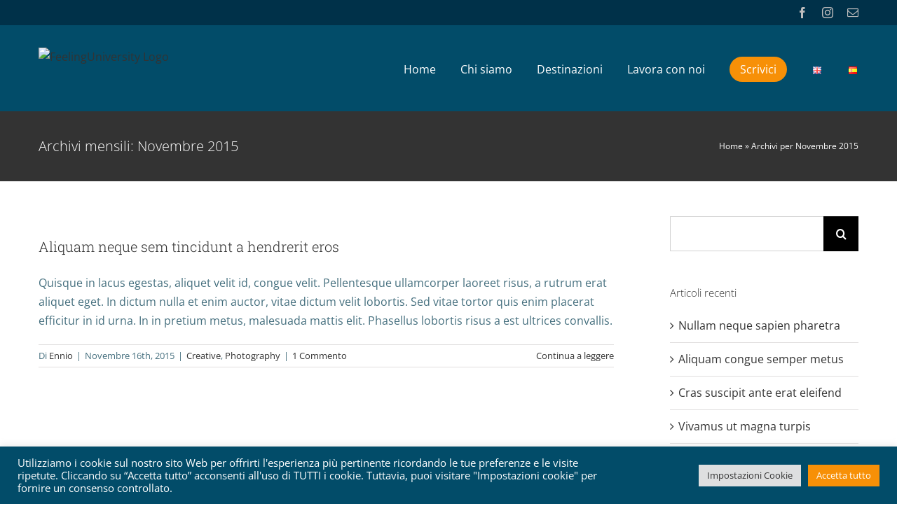

--- FILE ---
content_type: text/css
request_url: https://feelinguniversity.com/wp-content/themes/Avada-Child-Theme/style.css?ver=6.1.1
body_size: 606
content:
    /*
Theme Name: Avada Child
Description: Child theme for Avada theme
Author: ThemeFusion
Author URI: https://theme-fusion.com
Template: Avada
Version: 1.0.0
Text Domain:  Avada
*/
    
    .heading h3.content-box-heading {
        line-height: 1.3 !important;
    }
    
    .fu-nomargin>div {
        margin-bottom: 0 !important;
    }
    
    .fu-margin-negative {
        margin-top: -30px !important;
    }
    
    .fu-contentbox>div {
        margin-bottom: 0 !important;
        padding: 0 !important;
    }
    
    .fu-contentbox>div>div {
        padding: 20px 30px !important;
        border-radius: 5px;
        box-shadow: rgb(0 0 0 / 15%) 0px 2px 10px;
    }
    
    .fu-contentbox>div>div>div.heading {
        margin-bottom: 0 !important;
    }
    
    .fu-contentbox>div>div>div.content-container {
        font-size: 15px !important;
        margin-bottom: 0 !important;
    }
    
    .fu-hp-vantaggi {
        padding-left: 0 !important;
        padding-right: 0 !important;
    }
    
    .fu-content-vantaggi .heading .icon {
        position: absolute;
    }
    
    .fu-content-vantaggi h5,
    .fu-content-vantaggi .fusion-content-boxes.content-boxes-icon-on-top .content-container {
        text-align: left !important;
        padding-left: 80px !important;
    }
    
    .fu-content-newsletter h2 {
        margin: 0;
    }
    
    .fu-newsletter input.wpcf7-text {
        border-width: 0 !important;
        background: #ffffff47 !important;
        color: #ffffff;
        text-align: center;
        margin-bottom: 10px;
    }
    
    .fu-newsletter input.wpcf7-submit {
        border: 2px solid #ffffff;
        color: #ffffff;
        width: 100% !important;
        text-align: center;
        margin-bottom: 10px;
    }
    
    .fu-team .person-name {
        font-weight: 500;
    }
    
    .fu-team .person-title {
        color: #f79007;
    }
    
    .fu-team .person-content {
        color: #8e8e8e;
        font-weight: 300;
        font-size: 16px;
    }
    
    .fu-team .person-content>div>div {
        font-size: 12px;
    }
    
    .fu-text-destinazioni {
        background: #ffffff;
        box-shadow: rgb(229 229 229) 2px 2px 10px 2px;
        padding: 20px 20px 20px 40px;
        height: 100%;
    }
    
    .fu-content-destinazioni>div>div {
        display: flex;
        justify-content: center;
    }
    
    .fu-content-destinazioni .fusion-title,
    .fu-content-destinazioni .fusion-text {
        margin-bottom: 0px;
    }
    
    .fu-text-facolta {
        background: rgb(8 55 79 / 72%);
        position: absolute;
        z-index: 10;
        width: 100%;
        bottom: 0;
    }
    
    .fu-text-facolta h3 {
        color: #ffffff;
        font-size: 24px;
        text-align: center;
        line-height: 1;
        padding: 20px;
        margin: 0;
    }
    /*
.fu-text-top {
    background: #fff;
    margin-top: -100px;
    padding: 40px;
    -webkit-box-shadow: 0px 5px 10px 2px rgba(0, 0, 0, 0.13);
    box-shadow: 0px 5px 10px 2px rgba(0, 0, 0, 0.13);
}*/
    
    .fu-text-top p {
        margin-bottom: 0;
    }
    
     ::-webkit-input-placeholder {
        color: rgba(255, 255, 255, 0.7) !important;
    }
    
     ::-moz-input-placeholder {
        color: rgba(255, 255, 255, 0.7) !important;
    }
    
     ::-ms-input-placeholder {
        color: rgba(255, 255, 255, 0.7) !important;
    }
    
    .fu-hidden {
        display: none;
    }
    
    .fusion-main-menu li.menu-item-4025>a>span,
    .fusion-main-menu li.menu-item-1807>a>span,
    .fusion-main-menu li.menu-item-4230>a>span {
        background: #f79007;
        color: #fff;
        padding: 10px 15px;
        border-radius: 20px;
    }
    /*** Media queries ***/
    
    @media only screen and (max-width:1024px) {
        .fu-content-destinazioni.fu-row-reverse>div>div {
            flex-direction: column-reverse;
        }
        .fu-text-destinazioni {
            height: auto;
        }
    }
    
    @media only screen and (max-width:480px) {
        .fu-content-vantaggi {
            margin-bottom: 30px !important;
        }
        .fu-content-vantaggi .heading .icon {
            position: static;
        }
        .fu-content-vantaggi h5,
        .fu-content-vantaggi .fusion-content-boxes.content-boxes-icon-on-top .content-container {
            text-align: center !important;
            padding-left: 0 !important;
        }
    }